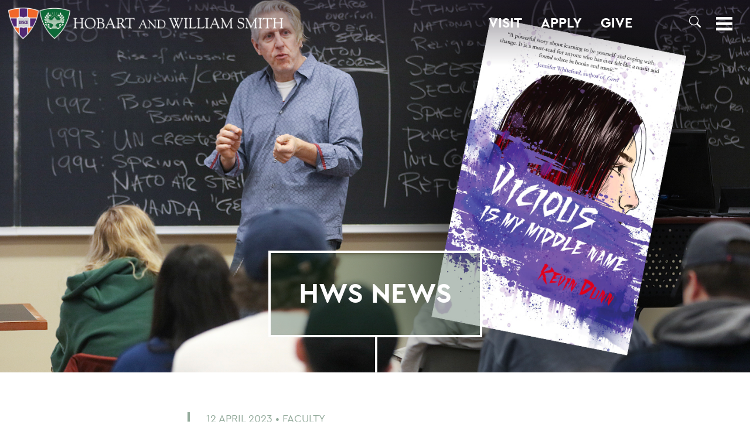

--- FILE ---
content_type: text/css
request_url: https://www.hws.edu/ou-alerts/alerts-config.alerts.css?v=2.1-20220728021614
body_size: 1862
content:
/*!
 *  _______ .___  ___.  _______ .______        _______  _______ .__   __.   ______ ____    ____         ___       __       _______ .______     .___________.    _______.
 * |   ____||   \/   | |   ____||   _  \      /  _____||   ____||  \ |  |  /      |\   \  /   /        /   \     |  |     |   ____||   _  \    |           |   /       |
 * |  |__   |  \  /  | |  |__   |  |_)  |    |  |  __  |  |__   |   \|  | |  ,----' \   \/   /        /  ^  \    |  |     |  |__   |  |_)  |   `---|  |----`  |   (----`
 * |   __|  |  |\/|  | |   __|  |      /     |  | |_ | |   __|  |  . `  | |  |       \_    _/        /  /_\  \   |  |     |   __|  |      /        |  |        \   \    
 * |  |____ |  |  |  | |  |____ |  |\  \----.|  |__| | |  |____ |  |\   | |  `----.    |  |         /  _____  \  |  `----.|  |____ |  |\  \----.   |  |    .----)   |   
 * |_______||__|  |__| |_______|| _| `._____| \______| |_______||__| \__|  \______|    |__|        /__/     \__\ |_______||_______|| _| `._____|   |__|    |_______/    
 *	
 *	Emergency Alerts v2.1
 *	Modern Campus
 *	Please visit https://moderncampus.com to learn more about this module
 */
#oualerts-active-alert-display .oualerts-notify-body{word-break:break-word}#oualerts-active-alert-display .oualerts-notify-icon{width:25px;transform:translateY(.125em)}#oualerts-active-alert-display .oualerts-notify-title{font-size:25px;margin-top:0;margin-bottom:10px}#oualerts-active-alert-display .oualerts-notify-date{margin-bottom:10px}#oualerts-active-alert-display.oualerts-animated,#oualerts-active-alert-display.oualerts-animated-fast{-webkit-animation-fill-mode:both}#oualerts-active-alert-display.oualerts-animated-fast{-webkit-animation-duration:.5s;animation-duration:.5s;animation-fill-mode:both}#oualerts-active-alert-display.oualerts-animated{-webkit-animation-duration:1s;animation-duration:1s;animation-fill-mode:both}#oualerts-active-alert-display.oualerts-animated-slow{-webkit-animation-duration:1.3s;animation-duration:1.3s;-webkit-animation-fill-mode:both;animation-fill-mode:both}@-webkit-keyframes ouAlertsFadeInDown{from{opacity:0;-webkit-transform:translate3d(0,-100%,0);transform:translate3d(0,-100%,0)}to{opacity:1;-webkit-transform:none;transform:none}}@keyframes ouAlertsFadeInDown{from{opacity:0;-webkit-transform:translate3d(0,-100%,0);transform:translate3d(0,-100%,0)}to{opacity:1;-webkit-transform:none;transform:none}}#oualerts-active-alert-display.ouAlertsFadeInDown{-webkit-animation-name:ouAlertsFadeInDown;animation-name:ouAlertsFadeInDown}@-webkit-keyframes ouAlertsZoomOut{0%{opacity:1;-webkit-transform:scale(1);transform:scale(1)}25%{opacity:0;-webkit-transform:scale(.7);transform:scale(.7)}50%{opacity:0;-webkit-transform:scale(.4);transform:scale(.4)}75%{opacity:0;-webkit-transform:scale(.1);transform:scale(.1)}100%{opacity:0}}@keyframes ouAlertsZoomOut{0%{opacity:1;-webkit-transform:scale(1);-ms-transform:scale(1);transform:scale(1)}25%{opacity:0;-webkit-transform:scale(.7);-ms-transform:scale(.7);transform:scale(.7)}50%{opacity:0;-webkit-transform:scale(.4);-ms-transform:scale(.4);transform:scale(.4)}75%{opacity:0;-webkit-transform:scale(.1);-ms-transform:scale(.1);transform:scale(.1)}100%{opacity:0}}#oualerts-active-alert-display.ouAlertsZoomOut{animation-duration:1s;-webkit-animation-name:ouAlertsZoomOut;animation-name:ouAlertsZoomOut}#oualerts-active-alert-display.oualerts-top{position:absolute;top:0;left:0;width:100%;z-index:10000}#oualerts-active-alert-display.oualerts-top-fixed{position:fixed}#oualerts-active-alert-display.oualerts-bottom{position:fixed;bottom:0;left:0;width:100%;z-index:10000}#oualerts-active-alert-display.oualerts-notify .oualerts-notify-body{margin-left:auto;margin-right:auto;max-width:960px;padding:15px}#oualerts-active-alert-display.oualerts-modal{margin-left:auto;margin-right:auto;margin-top:20%;z-index:10000;max-width:1000px;min-height:100px}#oualerts-active-alert-display.oualerts-modal.oualerts-modal-medium{max-width:640px}#oualerts-active-alert-display.oualerts-modal.oualerts-modal-small{max-width:320px}.oualerts-notify-modal-overlay{position:fixed;top:0;bottom:0;left:0;right:0;z-index:9000;background:rgba(0,0,0,.42)}#oualerts-active-alert-display .oualerts-notify-footer{margin-top:20px;margin-bottom:0;text-align:right}#oualerts-active-alert-display .oualerts-close-button{display:inline-block;padding:6px 12px;margin-bottom:0;font-size:16px;font-weight:400;line-height:1.42857143;text-align:center;white-space:nowrap;vertical-align:middle;cursor:pointer;-webkit-user-select:none;-moz-user-select:none;-ms-user-select:none;user-select:none;background-image:none;border:1px solid transparent}#oualerts-archived .oualerts-achive-list-item,#oualerts-archived .oualerts-achive-list-item-update{list-style-type:none;padding-bottom:15px;padding-left:0}#oualerts-archived .oualerts-archive-title,#oualerts-archived .oualerts-archive-title-update{margin-top:0}#oualerts-archived .oualerts-achive-list{padding-bottom:25px;padding-left:35px!important}#oualerts-archived .oualerts-achive-list-item .oualerts-achive-list-item-inner,#oualerts-archived .oualerts-achive-list-item-update .oualerts-achive-list-item-update-inner{background:#fff;border:1px solid #ccc;border-radius:0;padding:10px;position:relative}#oualerts-archived .oualerts-achive-list-item .oualerts-achive-list-item-inner:before,#oualerts-archived .oualerts-achive-list-item-update .oualerts-achive-list-item-update-inner:before{border-right:1px solid #ccc;border-style:solid;border-width:12px;color:#fff;content:"";display:block;height:0;position:absolute;left:-25px;top:-1px;width:0}#oualerts-archived .oualerts-achive-list-item-update:before{display:none!important}#oualerts-archived .oualerts-achive-list-item,#oualerts-archived .oualerts-achive-list-item-update{position:relative}#oualerts-archived .oualerts-archive-list-update-header,#oualerts-archived .oualerts-archive-main-heading{width:100%;border-bottom:2px solid #ccc;padding-top:0;margin-top:0}#oualerts-archived .oualerts-achive-list-item:before{background:#ccc;border-radius:0;bottom:-30px;content:"";height:100%;left:-27px;position:absolute;width:3px;top:24px}#oualerts-archived .oualerts-achive-list-item-update:after,#oualerts-archived .oualerts-achive-list-item:after{background:#fff;border:2px solid #ccc;border-radius:50%;content:"";height:15px;left:-35px;position:absolute;top:3px;width:15px}#oualerts-archived .oualerts-achive-list-update{padding-left:0;margin-left:15px} #oualerts-active-alert-display.oualerts-notify-emergency .oualerts-notify-icon { color: #C10922 !important; } #oualerts-active-alert-display.oualerts-notify-emergency, #oualerts-active-alert-display.oualerts-notify-emergency .oualerts-notify-body .oualerts-notify-title{ background: #F8D7DA !important; color: #333333 !important; } #oualerts-active-alert-display.oualerts-notify-emergency .oualerts-close-button { background-color: #C10922 !important; border-color: #C10922 !important; color: #FFFFFF !important; } #oualerts-active-alert-display.oualerts-notify-emergency .oualerts-close-button:hover, #oualerts-active-alert-display.oualerts-notify-emergency .oualerts-close-button:focus { background-color: #333333 !important; border-color: #333333 !important; color: #FFFFFF !important; cursor: pointer; } #oualerts-active-alert-display.oualerts-notify-emergency .oualerts-notify-link { color: #333333 !important; text-decoration: none !important; } #oualerts-active-alert-display.oualerts-notify-emergency .oualerts-notify-link:hover, #oualerts-active-alert-display.oualerts-notify-emergency .oualerts-notify-link:focus #oualerts-active-alert-display.oualerts-notify-emergency .oualerts-notify-link:visited { color: #333333 !important; text-decoration: underline !important; cursor: pointer !important; } #oualerts-archived .oualerts-archive-type-emergency .oualerts-achive-list-item-inner, #oualerts-archived .oualerts-archive-type-emergency .oualerts-achive-list-item-update-inner { background-color: #FFFFFF !important; } #oualerts-archived .oualerts-archive-type-emergency .oualerts-achive-list-item-inner .oualerts-archive-title, #oualerts-archived .oualerts-archive-type-emergency .oualerts-achive-list-item-update-inner .oualerts-archive-title-update, #oualerts-archived .oualerts-archive-type-emergency .oualerts-achive-list-item-inner .oualerts-archive-date, #oualerts-archived .oualerts-archive-type-emergency .oualerts-achive-list-item-update-inner .oualerts-archive-date-update, #oualerts-archived .oualerts-archive-type-emergency .oualerts-achive-list-item-inner .oualerts-archive-msg, #oualerts-archived .oualerts-archive-type-emergency .oualerts-achive-list-item-update-inner .oualerts-archive-msg-update { color: #333333 !important; } #oualerts-archived .oualerts-archive-type-emergency .oualerts-achive-list-item-update .oualerts-achive-list-item-update-inner:before { color: #FFFFFF !important; border-right-color: #CCCCCC !important; } #oualerts-archived .oualerts-archive-type-emergency .oualerts-achive-list-item-inner:before { border-right-color: #CCCCCC !important; } #oualerts-archived .oualerts-archive-type-emergency .oualerts-achive-list-item-inner, #oualerts-archived .oualerts-archive-type-emergency .oualerts-achive-list-item-update .oualerts-achive-list-item-update-inner, #oualerts-archived .oualerts-archive-type-emergency .oualerts-achive-list-item-update:after, #oualerts-archived .oualerts-archive-type-emergency .oualerts-archive-list-update-header{ border-color: #CCCCCC !important; background: #FFFFFF !important; } #oualerts-archived .oualerts-archive-type-emergency .oualerts-achive-list-item-update:before { background: #CCCCCC !important; } #oualerts-active-alert-display.oualerts-notify-announcement .oualerts-notify-icon { color: #004085 !important; } #oualerts-active-alert-display.oualerts-notify-announcement, #oualerts-active-alert-display.oualerts-notify-announcement .oualerts-notify-body .oualerts-notify-title{ background: #CCE5FF !important; color: #333333 !important; } #oualerts-active-alert-display.oualerts-notify-announcement .oualerts-close-button { background-color: #004085 !important; border-color: #004085 !important; color: #FFFFFF !important; } #oualerts-active-alert-display.oualerts-notify-announcement .oualerts-close-button:hover, #oualerts-active-alert-display.oualerts-notify-announcement .oualerts-close-button:focus { background-color: #333333 !important; border-color: #333333 !important; color: #FFFFFF !important; cursor: pointer; } #oualerts-active-alert-display.oualerts-notify-announcement .oualerts-notify-link { color: #333333 !important; text-decoration: none !important; } #oualerts-active-alert-display.oualerts-notify-announcement .oualerts-notify-link:hover, #oualerts-active-alert-display.oualerts-notify-announcement .oualerts-notify-link:focus #oualerts-active-alert-display.oualerts-notify-announcement .oualerts-notify-link:visited { color: #333333 !important; text-decoration: underline !important; cursor: pointer !important; } #oualerts-archived .oualerts-archive-type-announcement .oualerts-achive-list-item-inner, #oualerts-archived .oualerts-archive-type-announcement .oualerts-achive-list-item-update-inner { background-color: #FFFFFF !important; } #oualerts-archived .oualerts-archive-type-announcement .oualerts-achive-list-item-inner .oualerts-archive-title, #oualerts-archived .oualerts-archive-type-announcement .oualerts-achive-list-item-update-inner .oualerts-archive-title-update, #oualerts-archived .oualerts-archive-type-announcement .oualerts-achive-list-item-inner .oualerts-archive-date, #oualerts-archived .oualerts-archive-type-announcement .oualerts-achive-list-item-update-inner .oualerts-archive-date-update, #oualerts-archived .oualerts-archive-type-announcement .oualerts-achive-list-item-inner .oualerts-archive-msg, #oualerts-archived .oualerts-archive-type-announcement .oualerts-achive-list-item-update-inner .oualerts-archive-msg-update { color: #333333 !important; } #oualerts-archived .oualerts-archive-type-announcement .oualerts-achive-list-item-update .oualerts-achive-list-item-update-inner:before { color: #FFFFFF !important; border-right-color: #CCCCCC !important; } #oualerts-archived .oualerts-archive-type-announcement .oualerts-achive-list-item-inner:before { border-right-color: #CCCCCC !important; } #oualerts-archived .oualerts-archive-type-announcement .oualerts-achive-list-item-inner, #oualerts-archived .oualerts-archive-type-announcement .oualerts-achive-list-item-update .oualerts-achive-list-item-update-inner, #oualerts-archived .oualerts-archive-type-announcement .oualerts-achive-list-item-update:after, #oualerts-archived .oualerts-archive-type-announcement .oualerts-archive-list-update-header{ border-color: #CCCCCC !important; background: #FFFFFF !important; } #oualerts-archived .oualerts-archive-type-announcement .oualerts-achive-list-item-update:before { background: #CCCCCC !important; } #oualerts-active-alert-display.oualerts-notify-warning .oualerts-notify-icon { color: #856404 !important; } #oualerts-active-alert-display.oualerts-notify-warning, #oualerts-active-alert-display.oualerts-notify-warning .oualerts-notify-body .oualerts-notify-title{ background: #FFF3CD !important; color: #333333 !important; } #oualerts-active-alert-display.oualerts-notify-warning .oualerts-close-button { background-color: #856404 !important; border-color: #856404 !important; color: #FFFFFF !important; } #oualerts-active-alert-display.oualerts-notify-warning .oualerts-close-button:hover, #oualerts-active-alert-display.oualerts-notify-warning .oualerts-close-button:focus { background-color: #000000 !important; border-color: #000000 !important; color: #FFFFFF !important; cursor: pointer; } #oualerts-active-alert-display.oualerts-notify-warning .oualerts-notify-link { color: #333333 !important; text-decoration: none !important; } #oualerts-active-alert-display.oualerts-notify-warning .oualerts-notify-link:hover, #oualerts-active-alert-display.oualerts-notify-warning .oualerts-notify-link:focus #oualerts-active-alert-display.oualerts-notify-warning .oualerts-notify-link:visited { color: #333333 !important; text-decoration: underline !important; cursor: pointer !important; } #oualerts-archived .oualerts-archive-type-warning .oualerts-achive-list-item-inner, #oualerts-archived .oualerts-archive-type-warning .oualerts-achive-list-item-update-inner { background-color: #FFFFFF !important; } #oualerts-archived .oualerts-archive-type-warning .oualerts-achive-list-item-inner .oualerts-archive-title, #oualerts-archived .oualerts-archive-type-warning .oualerts-achive-list-item-update-inner .oualerts-archive-title-update, #oualerts-archived .oualerts-archive-type-warning .oualerts-achive-list-item-inner .oualerts-archive-date, #oualerts-archived .oualerts-archive-type-warning .oualerts-achive-list-item-update-inner .oualerts-archive-date-update, #oualerts-archived .oualerts-archive-type-warning .oualerts-achive-list-item-inner .oualerts-archive-msg, #oualerts-archived .oualerts-archive-type-warning .oualerts-achive-list-item-update-inner .oualerts-archive-msg-update { color: #333333 !important; } #oualerts-archived .oualerts-archive-type-warning .oualerts-achive-list-item-update .oualerts-achive-list-item-update-inner:before { color: #FFFFFF !important; border-right-color: #CCCCCC !important; } #oualerts-archived .oualerts-archive-type-warning .oualerts-achive-list-item-inner:before { border-right-color: #CCCCCC !important; } #oualerts-archived .oualerts-archive-type-warning .oualerts-achive-list-item-inner, #oualerts-archived .oualerts-archive-type-warning .oualerts-achive-list-item-update .oualerts-achive-list-item-update-inner, #oualerts-archived .oualerts-archive-type-warning .oualerts-achive-list-item-update:after, #oualerts-archived .oualerts-archive-type-warning .oualerts-archive-list-update-header{ border-color: #CCCCCC !important; background: #FFFFFF !important; } #oualerts-archived .oualerts-archive-type-warning .oualerts-achive-list-item-update:before { background: #CCCCCC !important; } #oualerts-archived .oualerts-achive-list-item:before { background: #ccc; } #oualerts-archived .oualerts-achive-list-item:after { border-color: #ccc; }